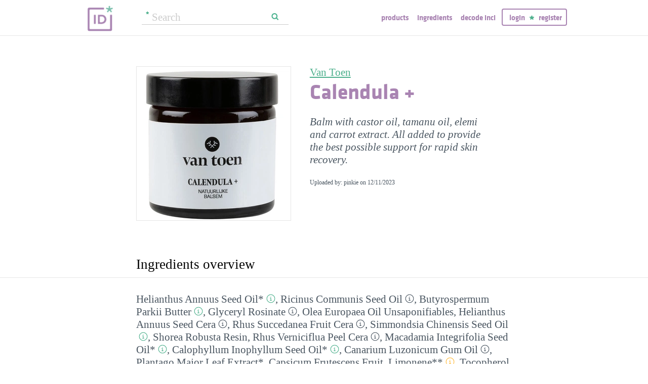

--- FILE ---
content_type: text/html; charset=utf-8
request_url: https://incidecoder.com/products/van-toen-calendula
body_size: 20513
content:

<!DOCTYPE html>
<html lang="en">
<head>
    <meta content="text/html; charset=utf-8" http-equiv="content-type">
    <meta name="viewport" content="initial-scale=1.0, user-scalable=no, minimum-scale=1.0, maximum-scale=1.0">
    <title>Van Toen Calendula + ingredients (Explained)</title>
    <meta name="description" content="Van Toen Calendula + ingredients explained: Helianthus Annuus Seed Oil*, Ricinus Communis Seed Oil, Butyrospermum Parkii Butter, Glyceryl Rosinate, Olea Europaea Oil Unsaponifiables, Helianthus Annuus Seed Cera, Rhus Succedanea Fruit Cera, Simmondsia Chinensis Seed Oil, Shorea Robusta Resin, Rhus Verniciflua Peel Cera, Macadamia Integrifolia Seed Oil*, Calophyllum Inophyllum Seed Oil*, Canarium Luzonicum Gum Oil, Plantago Major Leaf Extract*, Capsicum Frutescens Fruit, Limonene**, Tocopherol, Calendula Officinalis Flower Extract*, Ascorbyl Palmitate, Daucus Carota Sativa Root Extract*, Rosmarinus Officinalis Leaf Extract*">
    <link rel="preload" as="font" href="https://incidecoder-assets.storage.googleapis.com/assets/css/fonts/klavika-regular-webfont.woff" type="font/woff" crossorigin="anonymous">
<link rel="preload" as="font" href="https://incidecoder-assets.storage.googleapis.com/assets/css/fonts/klavika-bold-webfont.woff" type="font/woff" crossorigin="anonymous"><link rel="stylesheet" href="https://incidecoder-assets.storage.googleapis.com/assets/bundles/css/all-styles.2d9aab924b7f1fd18861.css"><style nonce="tOnqfFl3MjyPB2ONb-ZrgewNbbULQl3fknK2oQAYcts">
    @font-face {
        font-family: 'klavika_regular';
        src: url('https://incidecoder-assets.storage.googleapis.com/assets/css/fonts/klavika-regular-webfont.eot');
        src: url('https://incidecoder-assets.storage.googleapis.com/assets/css/fonts/klavika-regular-webfont.eot?#iefix') format('embedded-opentype'),
             url('https://incidecoder-assets.storage.googleapis.com/assets/css/fonts/klavika-regular-webfont.woff') format('woff'),
             url('https://incidecoder-assets.storage.googleapis.com/assets/css/fonts/klavika-regular-webfont.ttf') format('truetype'),
             url('https://incidecoder-assets.storage.googleapis.com/assets/css/fonts/klavika-regular-webfont.svg#klavika-regular') format('svg');
        font-weight: normal;
        font-style: normal;
        font-display: fallback;
    }
    @font-face {
        font-family: 'klavika_bold';
        src: url('https://incidecoder-assets.storage.googleapis.com/assets/css/fonts/klavika-bold-webfont.eot');
        src: url('https://incidecoder-assets.storage.googleapis.com/assets/css/fonts/klavika-bold-webfont.eot?#iefix') format('embedded-opentype'),
             url('https://incidecoder-assets.storage.googleapis.com/assets/css/fonts/klavika-bold-webfont.woff') format('woff'),
             url('https://incidecoder-assets.storage.googleapis.com/assets/css/fonts/klavika-bold-webfont.ttf') format('truetype'),
             url('https://incidecoder-assets.storage.googleapis.com/assets/css/fonts/klavika-bold-webfont.svg#klavika-bold') format('svg');
        font-weight: normal;
        font-style: normal;
        font-display: fallback;
    }
</style><link rel="preconnect" href="https://www.facebook.com">
<link rel="preconnect" href="https://www.gstatic.com">
<link rel="preconnect" href="https://www.google.com">
<link rel="preconnect" href="https://connect.facebook.net">
<link rel="preconnect" href="https://www.google-analytics.com">
    <meta name="apple-mobile-web-app-title" content="INCIDecoder">
<meta name="application-name" content="INCIDecoder">
<meta name="apple-mobile-web-app-title" content="INCIDecoder">
<meta name="application-name" content="INCIDecoder">
<meta name="apple-mobile-web-app-title" content="INCIDecoder">
<meta name="application-name" content="INCIDecoder">
<link rel="apple-touch-icon" sizes="180x180" href="https://incidecoder-assets.storage.googleapis.com/assets/icons/apple-touch-icon.png?v=OmJRBjJrvk">
<link rel="apple-touch-icon" sizes="152x152" href="https://incidecoder-assets.storage.googleapis.com/assets/icons/apple-touch-icon-152x152.png?v=OmJRBjJrvk">
<link rel="apple-touch-icon" sizes="120x120" href="https://incidecoder-assets.storage.googleapis.com/assets/icons/apple-touch-icon-120x120.png?v=OmJRBjJrvk">
<link rel="icon" type="image/png" sizes="32x32" href="https://incidecoder-assets.storage.googleapis.com/assets/icons/favicon-32x32.png?v=OmJRBjJrvk">
<link rel="icon" type="image/png" sizes="16x16" href="https://incidecoder-assets.storage.googleapis.com/assets/icons/favicon-16x16.png?v=OmJRBjJrvk">
<link rel="manifest" href="https://incidecoder-assets.storage.googleapis.com/assets/icons/site.webmanifest?v=OmJRBjJrvk_v2">
<link rel="mask-icon" href="https://incidecoder-assets.storage.googleapis.com/assets/icons/safari-pinned-tab.svg?v=OmJRBjJrvk" color="#a984b2">
<link rel="shortcut icon" href="https://incidecoder-assets.storage.googleapis.com/assets/icons/favicon.ico?v=OmJRBjJrvk">
<meta name="apple-mobile-web-app-title" content="INCIDecoder">
<meta name="application-name" content="INCIDecoder">
<meta name="msapplication-TileColor" content="#603cba">
<meta name="msapplication-TileImage" content="https://incidecoder-assets.storage.googleapis.com/assets/icons/mstile-144x144.png?v=OmJRBjJrvk">
<meta name="theme-color" content="#ffffff">
    <meta name="google-site-verification" content="8VqQG8p3G9e1SAcXKwQGoi3H2Dd8WGESZBL9yTJCa3U">
    

    <!-- Google tag (gtag.js) -->
    <script nonce="tOnqfFl3MjyPB2ONb-ZrgewNbbULQl3fknK2oQAYcts" async src="https://www.googletagmanager.com/gtag/js?id=G-WSCGSQYT7T"></script>
    <script nonce="tOnqfFl3MjyPB2ONb-ZrgewNbbULQl3fknK2oQAYcts">
      window.dataLayer = window.dataLayer || [];
      function gtag(){dataLayer.push(arguments);}
      gtag('js', new Date());
      
      gtag('config', 'G-WSCGSQYT7T');
    </script>

    <script nonce="tOnqfFl3MjyPB2ONb-ZrgewNbbULQl3fknK2oQAYcts">
      (function(i,s,o,g,r,a,m){i['GoogleAnalyticsObject']=r;i[r]=i[r]||function(){
      (i[r].q=i[r].q||[]).push(arguments)},i[r].l=1*new Date();a=s.createElement(o),
      m=s.getElementsByTagName(o)[0];a.async=1;a.src=g;m.parentNode.insertBefore(a,m)
      })(window,document,'script','//www.google-analytics.com/analytics.js','ga');

      ga('create', 'UA-5645560-6', 'auto');
      if (location.hostname == 'localhost') {
          // disable analytics on localhost
          ga('set', 'sendHitTask', null);
      }
      ga('set', 'contentGroup1', 'Product');
      ga('send', 'pageview');
    </script>
<!-- Facebook Pixel Code -->
<script nonce="tOnqfFl3MjyPB2ONb-ZrgewNbbULQl3fknK2oQAYcts">
  !function(f,b,e,v,n,t,s)
  {if(f.fbq)return;n=f.fbq=function(){n.callMethod?
  n.callMethod.apply(n,arguments):n.queue.push(arguments)};
  if(!f._fbq)f._fbq=n;n.push=n;n.loaded=!0;n.version='2.0';
  n.queue=[];t=b.createElement(e);t.async=!0;
  t.src=v;s=b.getElementsByTagName(e)[0];
  s.parentNode.insertBefore(t,s)}(window, document,'script',
  'https://connect.facebook.net/en_US/fbevents.js');
  fbq('init', '322816185011739');
  fbq('track', 'PageView');
</script>
<noscript><img height="1" width="1" class="hidden"
  src="https://www.facebook.com/tr?id=322816185011739&ev=PageView&noscript=1"
/></noscript>
<!-- End Facebook Pixel Code -->
</head>

<body class="fs21">
    <div class="margin-0px-auto">
        <div id="header" class="header greybottomborder">
            <div class="maxwidth">
                <div class="simple-side-padding">
                    <div class="header-right">
                        <a href="/" class="main-title">
                            <img id="logo" src="https://incidecoder-assets.storage.googleapis.com/assets/img/idlogo.png" alt="Ingredients explained" width="153" height="103">
                        </a><div class="hideonmobil header-search-no-mobile">
                                
<div class="smallsearchform">
     <form method="get" action="/search" class="form">
        <input name="query" type="text" placeholder="Search"
            >
        <input type="submit" value="Search" class="">
    </form>
</div>

                            </div><div id="menu" class="hideonmobil hideotablet">
                            <a class="lowercase klavikab lilac topmenu paddingrs" href="/products">Products</a>
                            <a class="lowercase klavikab lilac topmenu paddingrs" href="/ingredients">Ingredients</a>
                            <a class="lowercase klavikab lilac topmenu paddingrs" href="/decode-inci">Decode INCI</a><span class="menuitemborder borderlilac display-inline">
                                    <a class="lowercase klavikab lilac topmenu" href="/account/login">Login</a>
                                    <img class="header-login-goodie1 header-login-goodie2" src="https://incidecoder-assets.storage.googleapis.com/assets/img/star_goodie.png" alt="">
                                    <a class="lowercase klavikab lilac topmenu" href="/account/register">Register</a>
                                </span></div>
                        <div class="mobilonly tabletonly">
                            <img  src="https://incidecoder-assets.storage.googleapis.com/assets/img/mobilmenu.png" class="mobilmenu-open" alt="mobile menu" width="110" height="100">
                        </div>
                    </div>
                    <div id="mobilmenu" class="mobilonly tabletonly mobilemenuopened hidden">
                        <div class="greybottomborder paddinglm"><span  class="menuitemborder borderwhite" >
                                    <a class="lowercase klavikab white topmenu" href="/account/login">Login</a>
                                    <img class="header-login-goodie1" src="https://incidecoder-assets.storage.googleapis.com/assets/img/star_white.png" alt="">
                                    <a class="lowercase klavikab white topmenu" href="/account/register">Register</a>
                                    <!-- needed because of a Chrome bug: right border is not visible otherwise -->
                                    <div class="fright"></div>
                                </span><img class="mobilmenu-close" src="https://incidecoder-assets.storage.googleapis.com/assets/img/cross-mark.png" alt="close message"/>
                        </div>
                        <div  class="paddinglm paddingtm">
                            <a class="lowercase klavikab white mobilmenuitem paddingrs" href="/products">Products</a>
                            <a class="lowercase klavikab white mobilmenuitem paddingrs" href="/ingredients">Ingredients</a>
                            <a class="lowercase klavikab white mobilmenuitem paddingrs" href="/decode-inci">Decode INCI</a></div>
                    </div>
                </div>
            </div>
        </div>  <!-- end of header--><a href="https://www.instagram.com/incidecodercom/" class="black">

            <div class="mobilonly pinkblock paddingts paddingbs center width100">
                <img src="https://incidecoder-assets.storage.googleapis.com/assets/img/instagram.png" class="link-icon opaque" alt="">
                <span class="underline">Follow us on our new Insta page &#187;</span>
            </div>
        </a><div id="content" class="content"><div class="dynamic-messages"></div>

            <!-- search on mobile --><div class="mobilonly simple-side-padding header-search-mobile">
                    
<div class="smallsearchform">
     <form method="get" action="/search" class="form">
        <input name="query" type="text" placeholder="Search"
            >
        <input type="submit" value="Search" class="">
    </form>
</div>

                </div>

<div class="detailpage">
    
    
    
    

    

    <div class="std-side-padding paddingtl">
        <div class="prodinfocontainer">
            
              <div class="imgcontainer fleft">
                <div class="image imgborder" id="product-main-image"><picture>
            <source srcset="https://incidecoder-content.storage.googleapis.com/f958cfff-c06d-4c68-901a-142f2782f775/products/van-toen-calendula/van-toen-calendula_front_photo_300x300@1x.webp 1.0000x, https://incidecoder-content.storage.googleapis.com/f958cfff-c06d-4c68-901a-142f2782f775/products/van-toen-calendula/van-toen-calendula_front_photo_300x300@2x.webp 1.9800x" type="image/webp">
            <source srcset="https://incidecoder-content.storage.googleapis.com/f958cfff-c06d-4c68-901a-142f2782f775/products/van-toen-calendula/van-toen-calendula_front_photo_300x300@1x.jpeg 1.0000x, https://incidecoder-content.storage.googleapis.com/f958cfff-c06d-4c68-901a-142f2782f775/products/van-toen-calendula/van-toen-calendula_front_photo_300x300@2x.jpeg 1.9800x" type="image/jpeg">

            
                <img src="https://incidecoder-content.storage.googleapis.com/f958cfff-c06d-4c68-901a-142f2782f775/products/van-toen-calendula/van-toen-calendula_front_photo_original.jpeg" alt="Van Toen Calendula +" >
            
        </picture></div>
                
              </div>
            

        </div>

        
        <div class="prodinfobox prodnexttoimage fleft">
        
            <div class="marginb23">
              <h1>
                <div class="fs21 normal">
                  <span id="product-brand-title">
                    
<a href="/brands/van-toen" class="underline">Van Toen</a>
                  </span>
                </div>
                <div class="klavikab lilac"><span id="product-title">Calendula +</span></div>
              </h1>

              <div class="marginb23 margint23 italic">
                <span id="product-details">
    
    Balm with castor oil, tamanu oil, elemi and carrot extract. All added to provide the best possible support for rapid skin recovery.
    </span></div>
                
                <div class="fs12">Uploaded by: pinkie on <time datetime="2023-12-11">12/11/2023</time></div></div>
        </div>
        <div class="clear"></div>
    </div>



    <div class="ingredlist-short-like-section">
        <h2 class="section-v3-title std-side-padding paddingt60">Ingredients overview</h2>

        <div class="std-side-padding paddingtb30">
            <div id="ingredlist-short">
              <div class="showmore-section ingredlist-short-like-section" id="showmore-section-ingredlist-short" role="list">

    

    
        <div class="" role="group"><span class="" role="listitem"><a href="/ingredients/helianthus-annuus-seed-oil"
       class="ingred-link black    " >Helianthus Annuus Seed Oil*</a><span class="info-circle info-circle-ingred-short our-take-goodie tooltip" data-tooltip-content="#tt-helianthus-annuus-seed-oil"></span>,
                            </span><span class="" role="listitem"><a href="/ingredients/ricinus-communis-seed-oil"
       class="ingred-link black    " >Ricinus Communis Seed Oil</a><span class="info-circle info-circle-ingred-short our-take-no-take tooltip" data-tooltip-content="#tt-ricinus-communis-seed-oil"></span>,
                            </span><span class="" role="listitem"><a href="/ingredients/butyrospermum-parkii-butter"
       class="ingred-link black    " >Butyrospermum Parkii Butter</a><span class="info-circle info-circle-ingred-short our-take-goodie tooltip" data-tooltip-content="#tt-butyrospermum-parkii-butter"></span>,
                            </span><span class="" role="listitem"><a href="/ingredients/glyceryl-rosinate"
       class="ingred-link black    " >Glyceryl Rosinate</a><span class="info-circle info-circle-ingred-short our-take-no-take tooltip" data-tooltip-content="#tt-glyceryl-rosinate"></span>,
                            </span><span class="" role="listitem"><a href="/ingredients/olea-europaea-oil-unsaponifiables"
       class="ingred-link black    " >Olea Europaea Oil Unsaponifiables</a>,
                            </span><span class="" role="listitem"><a href="/ingredients/helianthus-annuus-seed-wax"
       class="ingred-link black    " >Helianthus Annuus Seed Cera</a><span class="info-circle info-circle-ingred-short our-take-no-take tooltip" data-tooltip-content="#tt-helianthus-annuus-seed-wax"></span>,
                            </span><span class="" role="listitem"><a href="/ingredients/rhus-succedanea-fruit-cera"
       class="ingred-link black    " >Rhus Succedanea Fruit Cera</a><span class="info-circle info-circle-ingred-short our-take-no-take tooltip" data-tooltip-content="#tt-rhus-succedanea-fruit-cera"></span>,
                            </span><span class="" role="listitem"><a href="/ingredients/simmondsia-chinensis-seed-oil"
       class="ingred-link black    " >Simmondsia Chinensis Seed Oil</a><span class="info-circle info-circle-ingred-short our-take-goodie tooltip" data-tooltip-content="#tt-simmondsia-chinensis-seed-oil"></span>,
                            </span><span class="" role="listitem"><a href="/ingredients/shorea-robusta-resin"
       class="ingred-link black    " >Shorea Robusta Resin</a>,
                            
        <button class="link-like showmore-link-mobile showmore-link">[more]</button></span><span class="showmore-mobile" role="listitem"><a href="/ingredients/rhus-verniciflua-peel-wax"
       class="ingred-link black    " >Rhus Verniciflua Peel Cera</a><span class="info-circle info-circle-ingred-short our-take-no-take tooltip" data-tooltip-content="#tt-rhus-verniciflua-peel-wax"></span>,
                            </span><span class="showmore-mobile" role="listitem"><a href="/ingredients/macadamia-integrifolia-seed-oil"
       class="ingred-link black    " >Macadamia Integrifolia Seed Oil*</a><span class="info-circle info-circle-ingred-short our-take-goodie tooltip" data-tooltip-content="#tt-macadamia-integrifolia-seed-oil"></span>,
                            </span><span class="showmore-mobile" role="listitem"><a href="/ingredients/calophyllum-inophyllum-seed-oil"
       class="ingred-link black    " >Calophyllum Inophyllum Seed Oil*</a><span class="info-circle info-circle-ingred-short our-take-goodie tooltip" data-tooltip-content="#tt-calophyllum-inophyllum-seed-oil"></span>,
                            </span><span class="showmore-mobile" role="listitem"><a href="/ingredients/canarium-luzonicum-gum-oil"
       class="ingred-link black    " >Canarium Luzonicum Gum Oil</a><span class="info-circle info-circle-ingred-short our-take-no-take tooltip" data-tooltip-content="#tt-canarium-luzonicum-gum-oil"></span>,
                            </span><span class="showmore-mobile" role="listitem"><a href="/ingredients/plantago-major-leaf-extract"
       class="ingred-link black    " >Plantago Major Leaf Extract*</a>,
                            </span><span class="showmore-mobile" role="listitem"><a href="/ingredients/capsicum-frutescens-fruit"
       class="ingred-link black    " >Capsicum Frutescens Fruit</a>,
                            </span><span class="showmore-mobile" role="listitem"><a href="/ingredients/limonene"
       class="ingred-link black    " >Limonene**</a><span class="info-circle info-circle-ingred-short our-take-icky tooltip" data-tooltip-content="#tt-limonene"></span>,
                            </span><span class="showmore-mobile" role="listitem"><a href="/ingredients/tocopherol"
       class="ingred-link black    " >Tocopherol</a><span class="info-circle info-circle-ingred-short our-take-goodie tooltip" data-tooltip-content="#tt-tocopherol"></span>,
                            </span><span class="showmore-mobile" role="listitem"><a href="/ingredients/calendula-officinalis-flower-extract"
       class="ingred-link black    " >Calendula Officinalis Flower Extract*</a><span class="info-circle info-circle-ingred-short our-take-goodie tooltip" data-tooltip-content="#tt-calendula-officinalis-flower-extract"></span>,
                            </span><span class="showmore-mobile" role="listitem"><a href="/ingredients/ascorbyl-palmitate"
       class="ingred-link black    " >Ascorbyl Palmitate</a><span class="info-circle info-circle-ingred-short our-take-icky tooltip" data-tooltip-content="#tt-ascorbyl-palmitate"></span>,
                            </span><span class="showmore-mobile" role="listitem"><a href="/ingredients/daucus-carota-sativa-root-extract"
       class="ingred-link black    " >Daucus Carota Sativa Root Extract*</a><span class="info-circle info-circle-ingred-short our-take-goodie tooltip" data-tooltip-content="#tt-daucus-carota-sativa-root-extract"></span>,
                            </span><span class="showmore-mobile" role="listitem"><a href="/ingredients/rosmarinus-officinalis-leaf-extract"
       class="ingred-link black    " >Rosmarinus Officinalis Leaf Extract*</a><span class="info-circle info-circle-ingred-short our-take-goodie tooltip" data-tooltip-content="#tt-rosmarinus-officinalis-leaf-extract"></span></span></div><button class="link-like showless-link">[less]</button>

</div>
            </div>
            
            <div id="inci-warning">
              <div class="fs16 italic">
  
    Read more on <a href="/ingredient-lists">how to read an ingredient list &gt;&gt;</a>
  
</div>
            </div></div>

        <div class="std-side-padding paddingb30">
            <div class="fs16 bold">
                
              <span id="compare-controls"><span class="link-with-icon"><button
      data-postlinkurl="/compare/add/van-toen-calendula"
      data-postlinkdata='{ "title": "Van Toen Calendula +" }'
      class="postlink link-like">
        <img src="https://incidecoder-assets.storage.googleapis.com/assets/img/000062-two-documents-text.svg" class="link-icon">Compare</button>
    
  </span>
  
  <span class="vertical-separator "></span>
</span>

              
              
              
                <span class="link-with-icon">
                  <button id="open-report-error-dialog" title="Click here to report a problem with this page" class="link-like bold">
                    <img src="https://incidecoder-assets.storage.googleapis.com/assets/img/triangle-exclamation-mark-2.svg" class="link-icon">Report Error</button>
                </span>
              <span class="vertical-separator"></span>
              
              <span class="link-with-icon">
                <button class="link-like bold" id="openblogdialog" title="Click here to embed ingredient list into your blog">
                  <img src="https://incidecoder-assets.storage.googleapis.com/assets/img/embed-to-blog.svg" class="link-icon" alt="">Embed
                </button>
              </span>
            </div>
        </div>


    </div>

    <div class="ingredlist-short-like-section" id="ingredlist-highlights-section">

    <h2 class="section-v3-title std-side-padding">Highlights</h2>

    <div class="std-side-padding paddingtb30"><div class="paddingb30 hashtags"><span class="hashtag tooltip" data-tooltip-content="#tt-hashtag-1">#alcohol-free</span>
            </div>
        <div class="tooltip_templates"><div id="tt-hashtag-1">
                    <div class="ingred-tooltip-text">
                        Alcohol Free
                    </div>
                </div></div>
    <div class="ingredlist-by-function-block"><h3 class="klavikab lilac">Key Ingredients</h3><div>
            <span class="bold"><a href="/ingredient-functions/antioxidant"  class="func-link" title="">Antioxidant</a></span>: 
                <span><a href="/ingredients/calophyllum-inophyllum-seed-oil"
       class="ingred-link black    " >Calophyllum Inophyllum Seed Oil*</a><span class="info-circle info-circle-ingred-short our-take-goodie tooltip" data-tooltip-content="#tt-calophyllum-inophyllum-seed-oil"></span>, </span><span><a href="/ingredients/tocopherol"
       class="ingred-link black    " >Tocopherol</a><span class="info-circle info-circle-ingred-short our-take-goodie tooltip" data-tooltip-content="#tt-tocopherol"></span>, </span><span><a href="/ingredients/calendula-officinalis-flower-extract"
       class="ingred-link black    " >Calendula Officinalis Flower Extract*</a><span class="info-circle info-circle-ingred-short our-take-goodie tooltip" data-tooltip-content="#tt-calendula-officinalis-flower-extract"></span>, </span><span><a href="/ingredients/daucus-carota-sativa-root-extract"
       class="ingred-link black    " >Daucus Carota Sativa Root Extract*</a><span class="info-circle info-circle-ingred-short our-take-goodie tooltip" data-tooltip-content="#tt-daucus-carota-sativa-root-extract"></span>, </span><span><a href="/ingredients/rosmarinus-officinalis-leaf-extract"
       class="ingred-link black    " >Rosmarinus Officinalis Leaf Extract*</a><span class="info-circle info-circle-ingred-short our-take-goodie tooltip" data-tooltip-content="#tt-rosmarinus-officinalis-leaf-extract"></span></span></div><div>
            <span class="bold"><a href="/ingredient-functions/soothing"  class="func-link" title="">Soothing</a></span>: 
                <span><a href="/ingredients/calendula-officinalis-flower-extract"
       class="ingred-link black    " >Calendula Officinalis Flower Extract*</a><span class="info-circle info-circle-ingred-short our-take-goodie tooltip" data-tooltip-content="#tt-calendula-officinalis-flower-extract"></span>, </span><span><a href="/ingredients/rosmarinus-officinalis-leaf-extract"
       class="ingred-link black    " >Rosmarinus Officinalis Leaf Extract*</a><span class="info-circle info-circle-ingred-short our-take-goodie tooltip" data-tooltip-content="#tt-rosmarinus-officinalis-leaf-extract"></span></span></div></div><p class="paddingtb20"><button class="link-like readmore arrowleft16 fs16">Show all ingredients by function</button></p>
        <div class="display-none">
    <div class="ingredlist-by-function-block"><h3 class="klavikab lilac">Other Ingredients</h3><div>
            <span class="bold"><a href="/ingredient-functions/antimicrobial-antibacterial"  class="func-link" title="">Antimicrobial/antibacterial</a></span>: 
                <span><a href="/ingredients/calophyllum-inophyllum-seed-oil"
       class="ingred-link black    " >Calophyllum Inophyllum Seed Oil*</a><span class="info-circle info-circle-ingred-short our-take-goodie tooltip" data-tooltip-content="#tt-calophyllum-inophyllum-seed-oil"></span>, </span><span><a href="/ingredients/rosmarinus-officinalis-leaf-extract"
       class="ingred-link black    " >Rosmarinus Officinalis Leaf Extract*</a><span class="info-circle info-circle-ingred-short our-take-goodie tooltip" data-tooltip-content="#tt-rosmarinus-officinalis-leaf-extract"></span></span></div><div>
            <span class="bold"><a href="/ingredient-functions/antioxidant"  class="func-link" title="">Antioxidant</a></span>: 
                <span><a href="/ingredients/ascorbyl-palmitate"
       class="ingred-link black    " >Ascorbyl Palmitate</a><span class="info-circle info-circle-ingred-short our-take-icky tooltip" data-tooltip-content="#tt-ascorbyl-palmitate"></span></span></div><div>
            <span class="bold"><a href="/ingredient-functions/emollient"  class="func-link" title="">Emollient</a></span>: 
                <span><a href="/ingredients/helianthus-annuus-seed-oil"
       class="ingred-link black    " >Helianthus Annuus Seed Oil*</a><span class="info-circle info-circle-ingred-short our-take-goodie tooltip" data-tooltip-content="#tt-helianthus-annuus-seed-oil"></span>, </span><span><a href="/ingredients/ricinus-communis-seed-oil"
       class="ingred-link black    " >Ricinus Communis Seed Oil</a><span class="info-circle info-circle-ingred-short our-take-no-take tooltip" data-tooltip-content="#tt-ricinus-communis-seed-oil"></span>, </span><span><a href="/ingredients/butyrospermum-parkii-butter"
       class="ingred-link black    " >Butyrospermum Parkii Butter</a><span class="info-circle info-circle-ingred-short our-take-goodie tooltip" data-tooltip-content="#tt-butyrospermum-parkii-butter"></span>, </span><span><a href="/ingredients/helianthus-annuus-seed-wax"
       class="ingred-link black    " >Helianthus Annuus Seed Cera</a><span class="info-circle info-circle-ingred-short our-take-no-take tooltip" data-tooltip-content="#tt-helianthus-annuus-seed-wax"></span>, </span><span><a href="/ingredients/rhus-succedanea-fruit-cera"
       class="ingred-link black    " >Rhus Succedanea Fruit Cera</a><span class="info-circle info-circle-ingred-short our-take-no-take tooltip" data-tooltip-content="#tt-rhus-succedanea-fruit-cera"></span>, </span><span><a href="/ingredients/simmondsia-chinensis-seed-oil"
       class="ingred-link black    " >Simmondsia Chinensis Seed Oil</a><span class="info-circle info-circle-ingred-short our-take-goodie tooltip" data-tooltip-content="#tt-simmondsia-chinensis-seed-oil"></span>, </span><span><a href="/ingredients/rhus-verniciflua-peel-wax"
       class="ingred-link black    " >Rhus Verniciflua Peel Cera</a><span class="info-circle info-circle-ingred-short our-take-no-take tooltip" data-tooltip-content="#tt-rhus-verniciflua-peel-wax"></span>, </span><span><a href="/ingredients/macadamia-integrifolia-seed-oil"
       class="ingred-link black    " >Macadamia Integrifolia Seed Oil*</a><span class="info-circle info-circle-ingred-short our-take-goodie tooltip" data-tooltip-content="#tt-macadamia-integrifolia-seed-oil"></span>, </span><span><a href="/ingredients/calophyllum-inophyllum-seed-oil"
       class="ingred-link black    " >Calophyllum Inophyllum Seed Oil*</a><span class="info-circle info-circle-ingred-short our-take-goodie tooltip" data-tooltip-content="#tt-calophyllum-inophyllum-seed-oil"></span>, </span><span><a href="/ingredients/daucus-carota-sativa-root-extract"
       class="ingred-link black    " >Daucus Carota Sativa Root Extract*</a><span class="info-circle info-circle-ingred-short our-take-goodie tooltip" data-tooltip-content="#tt-daucus-carota-sativa-root-extract"></span></span></div><div>
            <span class="bold"><a href="/ingredient-functions/perfuming"  class="func-link" title="">Perfuming</a></span>: 
                <span><a href="/ingredients/ricinus-communis-seed-oil"
       class="ingred-link black    " >Ricinus Communis Seed Oil</a><span class="info-circle info-circle-ingred-short our-take-no-take tooltip" data-tooltip-content="#tt-ricinus-communis-seed-oil"></span>, </span><span><a href="/ingredients/glyceryl-rosinate"
       class="ingred-link black    " >Glyceryl Rosinate</a><span class="info-circle info-circle-ingred-short our-take-no-take tooltip" data-tooltip-content="#tt-glyceryl-rosinate"></span>, </span><span><a href="/ingredients/canarium-luzonicum-gum-oil"
       class="ingred-link black    " >Canarium Luzonicum Gum Oil</a><span class="info-circle info-circle-ingred-short our-take-no-take tooltip" data-tooltip-content="#tt-canarium-luzonicum-gum-oil"></span>, </span><span><a href="/ingredients/limonene"
       class="ingred-link black    " >Limonene**</a><span class="info-circle info-circle-ingred-short our-take-icky tooltip" data-tooltip-content="#tt-limonene"></span>, </span><span><a href="/ingredients/calendula-officinalis-flower-extract"
       class="ingred-link black    " >Calendula Officinalis Flower Extract*</a><span class="info-circle info-circle-ingred-short our-take-goodie tooltip" data-tooltip-content="#tt-calendula-officinalis-flower-extract"></span></span></div><div>
            <span class="bold"><a href="/ingredient-functions/solvent"  class="func-link" title="">Solvent</a></span>: 
                <span><a href="/ingredients/limonene"
       class="ingred-link black    " >Limonene**</a><span class="info-circle info-circle-ingred-short our-take-icky tooltip" data-tooltip-content="#tt-limonene"></span></span></div><div>
            <span class="bold"><a href="/ingredient-functions/viscosity-controlling"  class="func-link" title="">Viscosity controlling</a></span>: 
                <span><a href="/ingredients/rhus-succedanea-fruit-cera"
       class="ingred-link black    " >Rhus Succedanea Fruit Cera</a><span class="info-circle info-circle-ingred-short our-take-no-take tooltip" data-tooltip-content="#tt-rhus-succedanea-fruit-cera"></span></span></div></div></div></div>

</div>

    <div id="ingredlist-table-section">
    <h2 class="section-v3-title std-side-padding">Skim through</h2>

<div class="std-side-padding paddingtb30 showmore-section" id="showmore-section-ingredlist-table">
    <table class="product-skim fs16">
        <thead>
            <tr>
                <th>Ingredient name</th>
                <th>what-it-does</th>
                <th>
                    <span class="tooltip" title="irritancy">irr.</span>,
                    <span class="tooltip" title="comedogenicity">com.</span>
                </th>
                <th>ID-Rating</th>
            </tr>
        </thead>
        <tbody><tr class=""><td>
                    <a href="/ingredients/helianthus-annuus-seed-oil"  class="black ingred-detail-link">Helianthus Annuus Seed Oil*</a>
                </td>
                <td><a href="/ingredient-functions/emollient"  class="lilac ingred-function-link">emollient</a></td>
                <td><span class="irrncom"><span class="colorcode0" title="irritancy: 0">0</span>,
                        <span class="colorcode0" title="comedogenicity: 0">0</span></span></td>
                <td><span class="our-take our-take-goodie">goodie</span></td></tr><tr class=""><td>
                    <a href="/ingredients/ricinus-communis-seed-oil"  class="black ingred-detail-link">Ricinus Communis Seed Oil</a>
                </td>
                <td><a href="/ingredient-functions/emollient"  class="lilac ingred-function-link">emollient</a>,
                        <a href="/ingredient-functions/perfuming"  class="lilac ingred-function-link">perfuming</a></td>
                <td><span class="irrncom"><span class="colorcode0" title="irritancy: 0">0</span>,
                        <span class="colorcode0" title="comedogenicity: 0">0</span>-<span class="colorcode1" title="comedogenicity: 1">1</span></span></td>
                <td></td></tr><tr class=""><td>
                    <a href="/ingredients/butyrospermum-parkii-butter"  class="black ingred-detail-link">Butyrospermum Parkii Butter</a>
                </td>
                <td><a href="/ingredient-functions/emollient"  class="lilac ingred-function-link">emollient</a></td>
                <td></td>
                <td><span class="our-take our-take-goodie">goodie</span></td></tr><tr class=""><td>
                    <a href="/ingredients/glyceryl-rosinate"  class="black ingred-detail-link">Glyceryl Rosinate</a>
                </td>
                <td><a href="/ingredient-functions/perfuming"  class="lilac ingred-function-link">perfuming</a></td>
                <td></td>
                <td></td></tr><tr class="showmore-mobile"><td>
                    <a href="/ingredients/olea-europaea-oil-unsaponifiables"  class="black ingred-detail-link">Olea Europaea Oil Unsaponifiables</a>
                </td>
                <td></td>
                <td></td>
                <td></td></tr><tr class="showmore-mobile"><td>
                    <a href="/ingredients/helianthus-annuus-seed-wax"  class="black ingred-detail-link">Helianthus Annuus Seed Cera</a>
                </td>
                <td><a href="/ingredient-functions/emollient"  class="lilac ingred-function-link">emollient</a></td>
                <td></td>
                <td></td></tr><tr class="showmore-mobile"><td>
                    <a href="/ingredients/rhus-succedanea-fruit-cera"  class="black ingred-detail-link">Rhus Succedanea Fruit Cera</a>
                </td>
                <td><a href="/ingredient-functions/emollient"  class="lilac ingred-function-link">emollient</a>,
                        <a href="/ingredient-functions/viscosity-controlling"  class="lilac ingred-function-link">viscosity controlling</a></td>
                <td></td>
                <td></td></tr><tr class="showmore-mobile"><td>
                    <a href="/ingredients/simmondsia-chinensis-seed-oil"  class="black ingred-detail-link">Simmondsia Chinensis Seed Oil</a>
                </td>
                <td><a href="/ingredient-functions/emollient"  class="lilac ingred-function-link">emollient</a></td>
                <td><span class="irrncom"><span class="colorcode0" title="irritancy: 0">0</span>,
                        <span class="colorcode0" title="comedogenicity: 0">0</span>-<span class="colorcode2" title="comedogenicity: 2">2</span></span></td>
                <td><span class="our-take our-take-goodie">goodie</span></td></tr><tr class="showmore-mobile"><td>
                    <a href="/ingredients/shorea-robusta-resin"  class="black ingred-detail-link">Shorea Robusta Resin</a>
                </td>
                <td></td>
                <td></td>
                <td></td></tr><tr class="showmore-mobile"><td>
                    <a href="/ingredients/rhus-verniciflua-peel-wax"  class="black ingred-detail-link">Rhus Verniciflua Peel Cera</a>
                </td>
                <td><a href="/ingredient-functions/emollient"  class="lilac ingred-function-link">emollient</a></td>
                <td></td>
                <td></td></tr><tr class="showmore-mobile showmore-desktop"><td>
                    <a href="/ingredients/macadamia-integrifolia-seed-oil"  class="black ingred-detail-link">Macadamia Integrifolia Seed Oil*</a>
                </td>
                <td><a href="/ingredient-functions/emollient"  class="lilac ingred-function-link">emollient</a></td>
                <td></td>
                <td><span class="our-take our-take-goodie">goodie</span></td></tr><tr class="showmore-mobile showmore-desktop"><td>
                    <a href="/ingredients/calophyllum-inophyllum-seed-oil"  class="black ingred-detail-link">Calophyllum Inophyllum Seed Oil*</a>
                </td>
                <td><a href="/ingredient-functions/antioxidant"  class="lilac ingred-function-link">antioxidant</a>,
                        <a href="/ingredient-functions/emollient"  class="lilac ingred-function-link">emollient</a>,
                        <a href="/ingredient-functions/antimicrobial-antibacterial"  class="lilac ingred-function-link">antimicrobial/​antibacterial</a></td>
                <td></td>
                <td><span class="our-take our-take-goodie">goodie</span></td></tr><tr class="showmore-mobile showmore-desktop"><td>
                    <a href="/ingredients/canarium-luzonicum-gum-oil"  class="black ingred-detail-link">Canarium Luzonicum Gum Oil</a>
                </td>
                <td><a href="/ingredient-functions/perfuming"  class="lilac ingred-function-link">perfuming</a></td>
                <td></td>
                <td></td></tr><tr class="showmore-mobile showmore-desktop"><td>
                    <a href="/ingredients/plantago-major-leaf-extract"  class="black ingred-detail-link">Plantago Major Leaf Extract*</a>
                </td>
                <td></td>
                <td></td>
                <td></td></tr><tr class="showmore-mobile showmore-desktop"><td>
                    <a href="/ingredients/capsicum-frutescens-fruit"  class="black ingred-detail-link">Capsicum Frutescens Fruit</a>
                </td>
                <td></td>
                <td></td>
                <td></td></tr><tr class="showmore-mobile showmore-desktop"><td>
                    <a href="/ingredients/limonene"  class="black ingred-detail-link">Limonene**</a>
                </td>
                <td><a href="/ingredient-functions/perfuming"  class="lilac ingred-function-link">perfuming</a>,
                        <a href="/ingredient-functions/solvent"  class="lilac ingred-function-link">solvent</a></td>
                <td></td>
                <td><span class="our-take our-take-icky">icky</span></td></tr><tr class="showmore-mobile showmore-desktop"><td>
                    <a href="/ingredients/tocopherol"  class="black ingred-detail-link">Tocopherol</a>
                </td>
                <td><a href="/ingredient-functions/antioxidant"  class="lilac ingred-function-link">antioxidant</a></td>
                <td><span class="irrncom"><span class="colorcode0" title="irritancy: 0">0</span>-<span class="colorcode3" title="irritancy: 3">3</span>,
                        <span class="colorcode0" title="comedogenicity: 0">0</span>-<span class="colorcode3" title="comedogenicity: 3">3</span></span></td>
                <td><span class="our-take our-take-goodie">goodie</span></td></tr><tr class="showmore-mobile showmore-desktop"><td>
                    <a href="/ingredients/calendula-officinalis-flower-extract"  class="black ingred-detail-link">Calendula Officinalis Flower Extract*</a>
                </td>
                <td><a href="/ingredient-functions/soothing"  class="lilac ingred-function-link">soothing</a>,
                        <a href="/ingredient-functions/antioxidant"  class="lilac ingred-function-link">antioxidant</a>,
                        <a href="/ingredient-functions/perfuming"  class="lilac ingred-function-link">perfuming</a></td>
                <td></td>
                <td><span class="our-take our-take-goodie">goodie</span></td></tr><tr class="showmore-mobile showmore-desktop"><td>
                    <a href="/ingredients/ascorbyl-palmitate"  class="black ingred-detail-link">Ascorbyl Palmitate</a>
                </td>
                <td><a href="/ingredient-functions/antioxidant"  class="lilac ingred-function-link">antioxidant</a></td>
                <td><span class="irrncom"><span class="colorcode0" title="irritancy: 0">0</span>,
                        <span class="colorcode2" title="comedogenicity: 2">2</span></span></td>
                <td><span class="our-take our-take-icky">icky</span></td></tr><tr class="showmore-mobile showmore-desktop"><td>
                    <a href="/ingredients/daucus-carota-sativa-root-extract"  class="black ingred-detail-link">Daucus Carota Sativa Root Extract*</a>
                </td>
                <td><a href="/ingredient-functions/antioxidant"  class="lilac ingred-function-link">antioxidant</a>,
                        <a href="/ingredient-functions/emollient"  class="lilac ingred-function-link">emollient</a></td>
                <td></td>
                <td><span class="our-take our-take-goodie">goodie</span></td></tr><tr class="showmore-mobile showmore-desktop"><td>
                    <a href="/ingredients/rosmarinus-officinalis-leaf-extract"  class="black ingred-detail-link">Rosmarinus Officinalis Leaf Extract*</a>
                </td>
                <td><a href="/ingredient-functions/antioxidant"  class="lilac ingred-function-link">antioxidant</a>,
                        <a href="/ingredient-functions/soothing"  class="lilac ingred-function-link">soothing</a>,
                        <a href="/ingredient-functions/antimicrobial-antibacterial"  class="lilac ingred-function-link">antimicrobial/​antibacterial</a></td>
                <td></td>
                <td><span class="our-take our-take-goodie">goodie</span></td></tr></tbody>
    </table>
    <div class="showmore-link paddingt30">
        
        
        <button class="link-like showmore-link-mobile showmore-link">[more]</button>
        
        
        <button class="link-like showmore-link-desktop showmore-link">[more]</button>
        
    
    <button class="link-like showless-link">[less]</button>
    </div>
</div>
    </div>

    <div id="ingredlist-long-section">
    <h2 class="section-v3-title std-side-padding"><div class="fs12">Van Toen Calendula +</div>Ingredients explained</h2>

<div class="std-side-padding paddingtl showmore-section" id="showmore-section-ingredlist-long"><div class="ingred-long  ">
        <div class="ingred-header"><a href="/ingredients/helianthus-annuus-seed-oil"
                  class="product-long-ingred-link cardingtitle klavikab fs22 lilac"
                  >Helianthus Annuus Seed Oil*</a><span class="ourtake grey1"> - goodie</span></div><div class="fs16 ingredquickinfo"><span class="itemprop"><span class="label klavikab grey1">Also-called:</span> <span class="value">Sunflower Oil;Helianthus Annuus Seed Oil </span></span>|<span class="itemprop">
                <span class="label klavikab grey1">What-it-does: </span> 
                <span class="value"><a href="/ingredient-functions/emollient"
                        class="product-long-ingredfunc-link"
                        >emollient</a></span>
            </span>|<span class="itemprop">
                    <span class="label klavikab grey1">Irritancy: </span> 
                    <span class="value">  0</span>
                    
<span class="info-circle info-circle-comedog-long our-take-no-take tooltip grey1" title="<div class='ingred-tooltip-text'>Read where this data comes from and how to interpret it. <a href='/comedogenic-rating' target='_blank' class='italic'>[more]</a></div>"></span>

                </span>
                |<span class="itemprop">
                    <span class="label klavikab grey1">Comedogenicity: </span> 
                    <span class="value">0</span>
                    
<span class="info-circle info-circle-comedog-long our-take-no-take tooltip grey1" title="<div class='ingred-tooltip-text'>Read where this data comes from and how to interpret it. <a href='/comedogenic-rating' target='_blank' class='italic'>[more]</a></div>"></span>

                </span></div><div class="ingreddescbox"><p>Sunflower does not need a big intro as you probably use it in the kitchen as cooking oil, or you munch on the seeds as a healthy snack or you adore its big, beautiful&nbsp;yellow flower during the summer - or you do all of these and probably even more. And by even more &nbsp;we mean putting it all over&nbsp;your face as sunflower oil is <strong>one of the most commonly used plant oils in skincare</strong>.</p>

<p>It&rsquo;s a real oldie: expressed directly from the seeds, the oil is <strong>used</strong> not <strong>for</strong> hundreds but <strong>thousands of years</strong>. According to <a href="http://www.sunflowernsa.com/all-about/history/">The National Sunflower Association</a>, there is evidence&nbsp;that both the plant and its oil were used by American Indians in the area of Arizona and New Mexico about 3000 BC. Do the math: it&#39;s more than 5000 years &ndash; definitely an oldie.</p><p><button class="link-like readmore arrowleft16 fs16">Expand to read more</button></p> <div class="display-none">

<p>Our intro did get pretty big after all (sorry for that), so let&#39;s get to the point finally: sunflower oil - similar to other plant oils - is a <strong>great emollient</strong> that makes the skin smooth and nice and helps to keep it hydrated. It also protects the surface of the skin and<strong> enhances the damaged or irritated skin barrier</strong>. Leslie Bauman notes in <a href="https://www.amazon.com/Cosmetic-Dermatology-Principles-Practice-Second/dp/0071490620/175-9759353-7495068?ie=UTF8&amp;ref_=dp_ob_title_bk">Cosmetic Dermatology</a> that one application of sunflower oil significantly speeds up the recovery of the skin barrier within an hour and sustains the results 5 hours after using it.</p>

<p>It&#39;s also<strong> loaded with</strong>&nbsp;<strong>fatty acids</strong>&nbsp;(mostly linoleic (50-74%) &nbsp;and oleic (14-35%)). The unrefined version&nbsp;(be sure to use that on your skin!) is especially high in linoleic acid that is <a href="http://www.labmuffin.com/2015/03/why-linoleic-acid-and-rosehip-oil-might-fix-your-skin/">great even for </a><a href="http://www.labmuffin.com/2015/03/why-linoleic-acid-and-rosehip-oil-might-fix-your-skin/">acne-prone</a><a href="http://www.labmuffin.com/2015/03/why-linoleic-acid-and-rosehip-oil-might-fix-your-skin/"> skin</a>. Its comedogen index is 0, meaning that it&#39;s pretty much an <strong>all skin-type oil</strong>.&nbsp;</p>

<p>Truth be told, there are many great plant oils and sunflower oil is definitely one of them.</p>
</div></div></div><div class="ingred-long showmore-mobile ">
        <div class="ingred-header"><a href="/ingredients/ricinus-communis-seed-oil"
                  class="product-long-ingred-link cardingtitle klavikab fs22 lilac"
                  >Ricinus Communis Seed Oil</a></div><div class="fs16 ingredquickinfo"><span class="itemprop"><span class="label klavikab grey1">Also-called:</span> <span class="value">Castor Oil </span></span>|<span class="itemprop">
                <span class="label klavikab grey1">What-it-does: </span> 
                <span class="value"><a href="/ingredient-functions/emollient"
                        class="product-long-ingredfunc-link"
                        >emollient</a>, <a href="/ingredient-functions/perfuming"
                        class="product-long-ingredfunc-link"
                        >perfuming</a></span>
            </span>|<span class="itemprop">
                    <span class="label klavikab grey1">Irritancy: </span> 
                    <span class="value">  0</span>
                    
<span class="info-circle info-circle-comedog-long our-take-no-take tooltip grey1" title="<div class='ingred-tooltip-text'>Read where this data comes from and how to interpret it. <a href='/comedogenic-rating' target='_blank' class='italic'>[more]</a></div>"></span>

                </span>
                |<span class="itemprop">
                    <span class="label klavikab grey1">Comedogenicity: </span> 
                    <span class="value">0-1</span>
                    
<span class="info-circle info-circle-comedog-long our-take-no-take tooltip grey1" title="<div class='ingred-tooltip-text'>Read where this data comes from and how to interpret it. <a href='/comedogenic-rating' target='_blank' class='italic'>[more]</a></div>"></span>

                </span></div><div class="ingreddescbox"><p>Castor oil is sourced from the castor bean plant native to tropical areas in Eastern Africa and the Mediterranean Basin. It is an <strong>age-old ingredient</strong> (it&rsquo;s over 4,000 years old!) with many uses including as a shoe polish, food additive and motor lubricant. You would be reasonable to think that putting shoe polish on your face wouldn&rsquo;t be the best idea, but it turns out castor oil has some unique properties that make it a <strong>stalwart in thick and gloss-giving formulas</strong> (think lipsticks and highlighters).</p>

<p>So what is so special about it? The answer is its <strong>main fatty acid, called ricinoleic acid</strong> (85-95%). &nbsp;Unlike other fatty acids, ricinoleic acid has an extra water-loving part (aka -OH group) on its fatty chain that gives Castor Oil several unique properties. First, it is <strong>thicker than other oils</strong>, then its solubility is different (e.g. dissolves in alcohol but not in mineral oil), and it allows all kinds&nbsp;of chemical modifications&nbsp;other oils do not, hence the <a href="https://incidecoder.com/search?query=castor" target="_blank">lots of&nbsp;Castor oil-derived ingredients</a>. It is also<strong>&nbsp;more glossy than other oils, </strong>in fact,&nbsp;it&nbsp;creates the highest gloss of all natural oils when applied to the skin. Other than that, it is a very effective <strong>emollient and occlusive</strong> that reduces skin moisture loss so it is quite common in smaller amounts in moisturizers.&nbsp;</p><p><button class="link-like readmore arrowleft16 fs16">Expand to read more</button></p> <div class="display-none">

<p>While it is very unlikely (and this is true for pretty much every ingredient), cases of reactions to castor oil have been reported, so if your skin is sensitive, it never hurts to patch test.&nbsp;</p>
</div></div></div><div class="ingred-long showmore-mobile ">
        <div class="ingred-header"><a href="/ingredients/butyrospermum-parkii-butter"
                  class="product-long-ingred-link cardingtitle klavikab fs22 lilac"
                  >Butyrospermum Parkii Butter</a><span class="ourtake grey1"> - goodie</span></div><div class="fs16 ingredquickinfo"><span class="itemprop"><span class="label klavikab grey1">Also-called:</span> <span class="value">Shea Butter </span></span>|<span class="itemprop">
                <span class="label klavikab grey1">What-it-does: </span> 
                <span class="value"><a href="/ingredient-functions/emollient"
                        class="product-long-ingredfunc-link"
                        >emollient</a></span>
            </span></div><div class="ingreddescbox"><p>Unless you live under a rock you must have heard about <strong>shea butter</strong>. It&#39;s probably the most hyped up natural butter in skincare today.&nbsp;It comes from the seeds of <a href="https://en.wikipedia.org/wiki/Vitellaria">African Shea or Karite&nbsp;Trees</a>&nbsp;and used as a <strong>magic moisturizer and emollient</strong>.</p>

<p>But it&#39;s not only a simple emollient, it regenerates and <strong>soothes the skin,</strong>&nbsp;protects it from external factors (such as UV rays or wind) and is also <strong>rich in antioxidants</strong> (among others vitamin A, E, F, quercetin and epigallocatechin gallate). If you are looking for rich emollient benefits + more, shea is hard to beat.&nbsp;</p>
</div></div><div class="ingred-long showmore-mobile showmore-desktop ">
        <div class="ingred-header"><a href="/ingredients/glyceryl-rosinate"
                  class="product-long-ingred-link cardingtitle klavikab fs22 lilac"
                  >Glyceryl Rosinate</a></div><div class="fs16 ingredquickinfo"><span class="itemprop">
                <span class="label klavikab grey1">What-it-does: </span> 
                <span class="value"><a href="/ingredient-functions/perfuming"
                        class="product-long-ingredfunc-link"
                        >perfuming</a></span>
            </span></div><div class="ingreddescbox"><p>
                <img class="clock-icon" src="https://incidecoder-assets.storage.googleapis.com/assets/img/000174-clock-black.svg">
                <i>We don't have description for this ingredient yet.</i></p></div></div><div class="ingred-long showmore-mobile showmore-desktop ">
        <div class="ingred-header"><a href="/ingredients/olea-europaea-oil-unsaponifiables"
                  class="product-long-ingred-link cardingtitle klavikab fs22 lilac"
                  >Olea Europaea Oil Unsaponifiables</a></div><div class="ingreddescbox"><p>
                <img class="clock-icon" src="https://incidecoder-assets.storage.googleapis.com/assets/img/000174-clock-black.svg">
                <i>We don't have description for this ingredient yet.</i></p></div></div><div class="ingred-long showmore-mobile showmore-desktop ">
        <div class="ingred-header"><a href="/ingredients/helianthus-annuus-seed-wax"
                  class="product-long-ingred-link cardingtitle klavikab fs22 lilac"
                  >Helianthus Annuus Seed Cera</a></div><div class="fs16 ingredquickinfo"><span class="itemprop"><span class="label klavikab grey1">Also-called:</span> <span class="value">Sunflower Wax;Helianthus Annuus Seed Wax </span></span>|<span class="itemprop">
                <span class="label klavikab grey1">What-it-does: </span> 
                <span class="value"><a href="/ingredient-functions/emollient"
                        class="product-long-ingredfunc-link"
                        >emollient</a></span>
            </span></div><div class="ingreddescbox"><p>A <strong>hard wax</strong> coming from sunflower that has a high melting point and gives&nbsp;excellent <strong>thermal stability</strong> to the formulas.&nbsp;Similar to other waxes, it is used to <strong>stabilize products and give body to them</strong>, or to keep stick type formulas, such as lip balms, solid.&nbsp;</p>
</div></div><div class="ingred-long showmore-mobile showmore-desktop ">
        <div class="ingred-header"><a href="/ingredients/rhus-succedanea-fruit-cera"
                  class="product-long-ingred-link cardingtitle klavikab fs22 lilac"
                  >Rhus Succedanea Fruit Cera</a></div><div class="fs16 ingredquickinfo"><span class="itemprop">
                <span class="label klavikab grey1">What-it-does: </span> 
                <span class="value"><a href="/ingredient-functions/emollient"
                        class="product-long-ingredfunc-link"
                        >emollient</a>, <a href="/ingredient-functions/viscosity-controlling"
                        class="product-long-ingredfunc-link"
                        >viscosity controlling</a></span>
            </span></div><div class="ingreddescbox"><p>
                <img class="clock-icon" src="https://incidecoder-assets.storage.googleapis.com/assets/img/000174-clock-black.svg">
                <i>We don't have description for this ingredient yet.</i></p></div></div><div class="ingred-long showmore-mobile showmore-desktop ">
        <div class="ingred-header"><a href="/ingredients/simmondsia-chinensis-seed-oil"
                  class="product-long-ingred-link cardingtitle klavikab fs22 lilac"
                  >Simmondsia Chinensis Seed Oil</a><span class="ourtake grey1"> - goodie</span></div><div class="fs16 ingredquickinfo"><span class="itemprop"><span class="label klavikab grey1">Also-called:</span> <span class="value">Jojoba Oil </span></span>|<span class="itemprop">
                <span class="label klavikab grey1">What-it-does: </span> 
                <span class="value"><a href="/ingredient-functions/emollient"
                        class="product-long-ingredfunc-link"
                        >emollient</a></span>
            </span>|<span class="itemprop">
                    <span class="label klavikab grey1">Irritancy: </span> 
                    <span class="value">  0</span>
                    
<span class="info-circle info-circle-comedog-long our-take-no-take tooltip grey1" title="<div class='ingred-tooltip-text'>Read where this data comes from and how to interpret it. <a href='/comedogenic-rating' target='_blank' class='italic'>[more]</a></div>"></span>

                </span>
                |<span class="itemprop">
                    <span class="label klavikab grey1">Comedogenicity: </span> 
                    <span class="value">0-2</span>
                    
<span class="info-circle info-circle-comedog-long our-take-no-take tooltip grey1" title="<div class='ingred-tooltip-text'>Read where this data comes from and how to interpret it. <a href='/comedogenic-rating' target='_blank' class='italic'>[more]</a></div>"></span>

                </span></div><div class="ingreddescbox"><p>Jojoba is a drought resistant evergreen shrub native to South-western North America. It&#39;s known and grown for jojoba oil, the golden yellow liquid coming from the seeds (about 50% of the weight of the seeds will be oil). &nbsp;</p>

<p>At first glance, it seems like your average emollient plant oil: it looks like an oil and it&#39;s nourishing and moisturizing to the skin but if we dig a bit deeper, it turns out that jojoba oil is really special and <strong>unique</strong>: technically - or rather chemically - it&#39;s <strong>not an oil but a&nbsp;wax ester</strong> (and calling it an oil is kind of sloppy).&nbsp;</p><p><button class="link-like readmore arrowleft16 fs16">Expand to read more</button></p> <div class="display-none">

<p>So what the heck is a wax ester and why is that important anyway? Well, to understand what a wax ester is, you first have to know that <strong>oils are chemically <a href="https://en.wikipedia.org/wiki/Triglyceride">triglycerides</a>:</strong>&nbsp;one <a href="https://incidecoder.com/ingredients/glycerin">glycerin</a> + three fatty acids attached to it. The fatty acids attached to the glycerin vary and thus we have many kinds of oils, but they are all&nbsp;triglycerides. Mother Nature created triglycerides to be easily hydrolyzed (be&nbsp;broken down to a glycerin + 3 fatty acid molecules) and oxidized (the fatty acid is broken down into small parts) - this happens basically when we eat fats or oils and our <strong>body generates energy from it</strong>.</p>

<p>Mother Nature also created wax esters but for a totally different purpose. Chemically, a <strong>wax ester is a fatty acid + a fatty alcohol</strong>, one long molecule. Wax esters are <strong>on the outer surface of several plant leaves</strong> to give them <strong>environmental protection</strong>. 25-30% of human sebum is also wax esters to give us&nbsp;people environmental protection.&nbsp;</p>

<p>So being a wax ester results in a couple of unique properties: First, jojoba oil is <strong>extremely stable</strong>. Like crazy stable. Even if you heat it to 370 C (698 F) for 96 hours, it does not&nbsp;budge. (Many plant oils tend to go off pretty quickly). If you have some pure jojoba oil at home, you should be fine using it for years.&nbsp;</p>

<p>Second, jojoba oil is <strong>the most similar to human sebum</strong> (both being wax esters), and the two are completely miscible. <a href="http://www.acne.org/jojoba-oil.html" target="_blank">Acne.org has this not fully proven theory</a> that thanks to this, jojoba might be able to &quot;trick&quot; the skin into thinking it has already produced enough sebum, so it <strong>might have &quot;skin balancing&quot; properties</strong> for oily skin.</p>

<p>Third, jojoba oil <strong>moisturizes the skin through a unique dual action:</strong>&nbsp;on the one hand, it mixes with sebum and forms a thin, non-greasy, semi-occlusive layer; on the other hand, it absorbs into the skin through pores and hair follicles then&nbsp;diffuses into the intercellular spaces of the outer layer of the skin to <strong>make it soft and supple</strong>.</p>

<p><strong>On balance, the point is this</strong>: in contrast to real plant oils, wax esters were designed by Mother Nature to stay on the surface and form&nbsp;a protective, moisturizing barrier and jojoba oil being a wax ester is uniquely excellent at doing that.</p>
</div></div></div><div class="ingred-long showmore-mobile showmore-desktop ">
        <div class="ingred-header"><a href="/ingredients/shorea-robusta-resin"
                  class="product-long-ingred-link cardingtitle klavikab fs22 lilac"
                  >Shorea Robusta Resin</a></div><div class="ingreddescbox"><p>
                <img class="clock-icon" src="https://incidecoder-assets.storage.googleapis.com/assets/img/000174-clock-black.svg">
                <i>We don't have description for this ingredient yet.</i></p></div></div><div class="ingred-long showmore-mobile showmore-desktop ">
        <div class="ingred-header"><a href="/ingredients/rhus-verniciflua-peel-wax"
                  class="product-long-ingred-link cardingtitle klavikab fs22 lilac"
                  >Rhus Verniciflua Peel Cera</a></div><div class="fs16 ingredquickinfo"><span class="itemprop">
                <span class="label klavikab grey1">What-it-does: </span> 
                <span class="value"><a href="/ingredient-functions/emollient"
                        class="product-long-ingredfunc-link"
                        >emollient</a></span>
            </span></div><div class="ingreddescbox"><p>
                <img class="clock-icon" src="https://incidecoder-assets.storage.googleapis.com/assets/img/000174-clock-black.svg">
                <i>We don't have description for this ingredient yet.</i></p></div></div><div class="ingred-long showmore-mobile showmore-desktop ">
        <div class="ingred-header"><a href="/ingredients/macadamia-integrifolia-seed-oil"
                  class="product-long-ingred-link cardingtitle klavikab fs22 lilac"
                  >Macadamia Integrifolia Seed Oil*</a><span class="ourtake grey1"> - goodie</span></div><div class="fs16 ingredquickinfo"><span class="itemprop"><span class="label klavikab grey1">Also-called:</span> <span class="value">Macadamia Oil;Macadamia Integrifolia Seed Oil </span></span>|<span class="itemprop">
                <span class="label klavikab grey1">What-it-does: </span> 
                <span class="value"><a href="/ingredient-functions/emollient"
                        class="product-long-ingredfunc-link"
                        >emollient</a></span>
            </span></div><div class="ingreddescbox"><p>The golden yellow oil coming from the Macadamia nut, a native Australian nut. Similar to other plant oils, it&#39;s <strong>loaded with emollient and nourishing fatty acids</strong>. It&#39;s a <strong>high oleic acid oil</strong> (50-67% oleic acid and only 0-5% linoleic acid) that makes it very emollient and <strong>ideal for dry skin types</strong>.</p>

<p>Its unique property is that it contains high amounts of a rare fatty acid called <strong>palmitoleic acid</strong> (12-25%) that give Macadamia oil a <strong>&quot;cushiony&quot; feel</strong>. It&#39;s also easily absorbed and makes the skin soft and supple.&nbsp;</p>
</div></div><div class="ingred-long showmore-mobile showmore-desktop ">
        <div class="ingred-header"><a href="/ingredients/calophyllum-inophyllum-seed-oil"
                  class="product-long-ingred-link cardingtitle klavikab fs22 lilac"
                  >Calophyllum Inophyllum Seed Oil*</a><span class="ourtake grey1"> - goodie</span></div><div class="fs16 ingredquickinfo"><span class="itemprop"><span class="label klavikab grey1">Also-called:</span> <span class="value">Tamanu Oil;Calophyllum Inophyllum Seed Oil </span></span>|<span class="itemprop">
                <span class="label klavikab grey1">What-it-does: </span> 
                <span class="value"><a href="/ingredient-functions/antioxidant"
                        class="product-long-ingredfunc-link"
                        >antioxidant</a>, <a href="/ingredient-functions/emollient"
                        class="product-long-ingredfunc-link"
                        >emollient</a>, <a href="/ingredient-functions/antimicrobial-antibacterial"
                        class="product-long-ingredfunc-link"
                        >antimicrobial/antibacterial</a></span>
            </span></div><div class="ingreddescbox"><p>A&nbsp;green-yellowish&nbsp;oil coming from cool&nbsp;places like Tahiti, Bora Bora, and&nbsp;the island of Polynesia.&nbsp;Similar to other more common plant oils, it&#39;s loaded with&nbsp;<strong>nourishing and moisturizing</strong>&nbsp;fatty acids (<a href="https://incidecoder.com/ingredients/oleic-acid"><em>oleic acid</em></a>: 30-55%,<em>&nbsp;<a href="https://incidecoder.com/ingredients/linoleic-acid">linoleic acid</a></em>: 15-45%,&nbsp;<em>palmitic acid</em>: 5-20% and&nbsp;<em>stearic acid</em>: 5-25%).&nbsp;</p>

<p>The special thing about Tamanu oil, though, is that it contains the totally unique fatty acid called&nbsp;<em>calophyllic</em><em> acid</em>&nbsp;that is suspected to give the oil its amazing <strong>healing and regenerative properties</strong>. The traditional uses of Tamanu oil range from using it for all kinds of rheumatism (inflammation&nbsp;in joints) to burns, wounds, skin rashes, and chapped lips and modern studies do confirm the wisdom of the old Polynesians.&nbsp;In fact, the <strong>wound&nbsp;healing properties</strong> of Tamanu oil is so strong that it produces visible improvements even for old (older than 1 year) scars during a 6-9 week period.&nbsp;</p><p><button class="link-like readmore arrowleft16 fs16">Expand to read more</button></p> <div class="display-none">

<p>Other than that, <a href="https://www.ulprospector.com/en/eu/PersonalCare/Detail/830/724173/Nyamplung-Oil" target="_blank">according to manufacturer info</a>,&nbsp;Calophyllum Inophyllum Oil also has significant <strong>SPF boosting and&nbsp;antioxidant</strong> properties. This latter one is probably due to its significant <em>vitamin E</em> content with&nbsp;delta-tocotrienol (236mg/kg) being the main form in the oil.</p>

<p>Overall, Tamanu seems to be an amazing oil for skin that is in need of some regeneration and protection.&nbsp;</p>
</div></div></div><div class="ingred-long showmore-mobile showmore-desktop ">
        <div class="ingred-header"><a href="/ingredients/canarium-luzonicum-gum-oil"
                  class="product-long-ingred-link cardingtitle klavikab fs22 lilac"
                  >Canarium Luzonicum Gum Oil</a></div><div class="fs16 ingredquickinfo"><span class="itemprop"><span class="label klavikab grey1">Also-called:</span> <span class="value">Elemi Resin Essential Oil </span></span>|<span class="itemprop">
                <span class="label klavikab grey1">What-it-does: </span> 
                <span class="value"><a href="/ingredient-functions/perfuming"
                        class="product-long-ingredfunc-link"
                        >perfuming</a></span>
            </span></div><div class="ingreddescbox"><p>
                <img class="clock-icon" src="https://incidecoder-assets.storage.googleapis.com/assets/img/000174-clock-black.svg">
                <i>We don't have description for this ingredient yet.</i></p></div></div><div class="ingred-long showmore-mobile showmore-desktop ">
        <div class="ingred-header"><a href="/ingredients/plantago-major-leaf-extract"
                  class="product-long-ingred-link cardingtitle klavikab fs22 lilac"
                  >Plantago Major Leaf Extract*</a></div><div class="ingreddescbox"><p>
                <img class="clock-icon" src="https://incidecoder-assets.storage.googleapis.com/assets/img/000174-clock-black.svg">
                <i>We don't have description for this ingredient yet.</i></p></div></div><div class="ingred-long showmore-mobile showmore-desktop ">
        <div class="ingred-header"><a href="/ingredients/capsicum-frutescens-fruit"
                  class="product-long-ingred-link cardingtitle klavikab fs22 lilac"
                  >Capsicum Frutescens Fruit</a></div><div class="ingreddescbox"><p>
                <img class="clock-icon" src="https://incidecoder-assets.storage.googleapis.com/assets/img/000174-clock-black.svg">
                <i>We don't have description for this ingredient yet.</i></p></div></div><div class="ingred-long showmore-mobile showmore-desktop ">
        <div class="ingred-header"><a href="/ingredients/limonene"
                  class="product-long-ingred-link cardingtitle klavikab fs22 lilac"
                  >Limonene**</a><span class="ourtake grey1"> - icky</span></div><div class="fs16 ingredquickinfo"><span class="itemprop">
                <span class="label klavikab grey1">What-it-does: </span> 
                <span class="value"><a href="/ingredient-functions/perfuming"
                        class="product-long-ingredfunc-link"
                        >perfuming</a>, <a href="/ingredient-functions/solvent"
                        class="product-long-ingredfunc-link"
                        >solvent</a>, <a href="/ingredient-functions/deodorant"
                        class="product-long-ingredfunc-link"
                        >deodorant</a></span>
            </span></div><div class="ingreddescbox"><p>A super&nbsp;<strong>common and cheap fragrance ingredient</strong>. It&#39;s in many plants, e.g. rosemary, eucalyptus, lavender, lemongrass, peppermint and it&#39;s the main component (about 50-90%) of the peel oil of citrus fruits.</p><p>It does smell&nbsp;nice but the problem&nbsp;is that <strong>it oxidizes on air</strong> exposure and the resulting stuff is not good for the skin. Oxidized&nbsp;limonene can&nbsp;cause allergic contact dermatitis and <strong>counts as&nbsp;a frequent skin sensitizer</strong>.&nbsp;</p><p><button class="link-like readmore arrowleft16 fs16">Expand to read more</button></p> <div class="display-none"><p>Limonene&#39;s nr1 function is definitely being a fragrance component, but there are several studies showing that it&#39;s also a <strong>penetration enhancer,</strong> mainly for oil-loving components.</p><p>All in all, limonene has some pros and cons, but - especially if your skin is sensitive -&nbsp;the cons probably outweigh the pros. &nbsp;</p></div></div></div><div class="ingred-long showmore-mobile showmore-desktop ">
        <div class="ingred-header"><a href="/ingredients/tocopherol"
                  class="product-long-ingred-link cardingtitle klavikab fs22 lilac"
                  >Tocopherol</a><span class="ourtake grey1"> - goodie</span></div><div class="fs16 ingredquickinfo"><span class="itemprop"><span class="label klavikab grey1">Also-called:</span> <span class="value">Vitamin E </span></span>|<span class="itemprop">
                <span class="label klavikab grey1">What-it-does: </span> 
                <span class="value"><a href="/ingredient-functions/antioxidant"
                        class="product-long-ingredfunc-link"
                        >antioxidant</a></span>
            </span>|<span class="itemprop">
                    <span class="label klavikab grey1">Irritancy: </span> 
                    <span class="value">  0-3</span>
                    
<span class="info-circle info-circle-comedog-long our-take-no-take tooltip grey1" title="<div class='ingred-tooltip-text'>Read where this data comes from and how to interpret it. <a href='/comedogenic-rating' target='_blank' class='italic'>[more]</a></div>"></span>

                </span>
                |<span class="itemprop">
                    <span class="label klavikab grey1">Comedogenicity: </span> 
                    <span class="value">0-3</span>
                    
<span class="info-circle info-circle-comedog-long our-take-no-take tooltip grey1" title="<div class='ingred-tooltip-text'>Read where this data comes from and how to interpret it. <a href='/comedogenic-rating' target='_blank' class='italic'>[more]</a></div>"></span>

                </span></div><div class="ingreddescbox"><ul class="starlist"><li>Primary fat-soluble antioxidant in our skin</li><li>Significant photoprotection against UVB rays</li><li>Vit C + Vit E work in synergy and provide great photoprotection</li><li>Has emollient properties</li><li>Easy to formulate, stable and relatively inexpensive</li></ul>
                <a href="/ingredients/tocopherol#details" target="_blank" class="fs16 product-long-geekyingred-link">Read all the geeky details about Tocopherol here >> </a>
                <p></p></div></div><div class="ingred-long showmore-mobile showmore-desktop ">
        <div class="ingred-header"><a href="/ingredients/calendula-officinalis-flower-extract"
                  class="product-long-ingred-link cardingtitle klavikab fs22 lilac"
                  >Calendula Officinalis Flower Extract*</a><span class="ourtake grey1"> - goodie</span></div><div class="fs16 ingredquickinfo"><span class="itemprop"><span class="label klavikab grey1">Also-called:</span> <span class="value">Calendula Extract, Marigold Extract;Calendula Officinalis Flower Extract </span></span>|<span class="itemprop">
                <span class="label klavikab grey1">What-it-does: </span> 
                <span class="value"><a href="/ingredient-functions/soothing"
                        class="product-long-ingredfunc-link"
                        >soothing</a>, <a href="/ingredient-functions/antioxidant"
                        class="product-long-ingredfunc-link"
                        >antioxidant</a>, <a href="/ingredient-functions/perfuming"
                        class="product-long-ingredfunc-link"
                        >perfuming</a></span>
            </span></div><div class="ingreddescbox"><p>The extract coming from the popular garden plant Calendula or Marigold. <a href="https://www.ulprospector.com/en/eu/PersonalCare/Detail/1412/217265/Calendula-Flower-Extract-EC">According to manufacturer info</a>, it&#39;s used &nbsp;for many centuries for its&nbsp;exceptional <strong>healing powers</strong> and is particularly remarkable in the treatment of wounds. It contains&nbsp;flavonoids that give the plant <strong>anti-inflammatory and antioxidant</strong> properties.&nbsp;</p></div></div><div class="ingred-long showmore-mobile showmore-desktop ">
        <div class="ingred-header"><a href="/ingredients/ascorbyl-palmitate"
                  class="product-long-ingred-link cardingtitle klavikab fs22 lilac"
                  >Ascorbyl Palmitate</a><span class="ourtake grey1"> - icky</span></div><div class="fs16 ingredquickinfo"><span class="itemprop"><span class="label klavikab grey1">Also-called:</span> <span class="value">Form of Vitamin C </span></span>|<span class="itemprop">
                <span class="label klavikab grey1">What-it-does: </span> 
                <span class="value"><a href="/ingredient-functions/antioxidant"
                        class="product-long-ingredfunc-link"
                        >antioxidant</a></span>
            </span>|<span class="itemprop">
                    <span class="label klavikab grey1">Irritancy: </span> 
                    <span class="value">  0</span>
                    
<span class="info-circle info-circle-comedog-long our-take-no-take tooltip grey1" title="<div class='ingred-tooltip-text'>Read where this data comes from and how to interpret it. <a href='/comedogenic-rating' target='_blank' class='italic'>[more]</a></div>"></span>

                </span>
                |<span class="itemprop">
                    <span class="label klavikab grey1">Comedogenicity: </span> 
                    <span class="value">2</span>
                    
<span class="info-circle info-circle-comedog-long our-take-no-take tooltip grey1" title="<div class='ingred-tooltip-text'>Read where this data comes from and how to interpret it. <a href='/comedogenic-rating' target='_blank' class='italic'>[more]</a></div>"></span>

                </span></div><div class="ingreddescbox"><p>A <strong>form of skincare superstar, <a href="https://incidecoder.com/ingredients/ascorbic-acid">vitamin C</a>.</strong>&nbsp;Even though we are massive vitamin C fans,&nbsp; Ascorbyl Palmitate&nbsp; (AP) is our least favorite. (Btw, if you do not know what&nbsp;the big deal with vitamin C is then you are missing out. You must go and read <a href="https://incidecoder.com/ingredients/ascorbic-acid">our geeky details</a>&nbsp;about it.)&nbsp;</p>

<p>So, AP is one of the attempts by the cosmetics industry to solve the stability issues with vitamin C while preserving its benefits, &nbsp;but it seems to fall short on several things.</p><p><button class="link-like readmore arrowleft16 fs16">Expand to read more</button></p> <div class="display-none">

<p>What&#39;s the problem?</p>

<p>Firstly, it&#39;s <strong>stability is only similar to that of pure ascorbic acid</strong> (AA), which means it is not really stable. A great study in the Journal of Cosmetic Dermatology compared a bunch of vitamin C derivatives and this derivative was the only one where the study said in terms of stability that it&#39;s &quot;similar to AA&quot;. Not really that good.</p>

<p>Second, a study that examined the skin absorption of vitamin C found that <strong>ascorbyl palmitate did not increase the skin levels of AA</strong>. This does not mean that&nbsp;ascorbyl palmitate cannot penetrate the skin (because it can, it&#39;s oil soluble and the skin likes to absorb oil soluble things) but this means that <strong>it&#39;s questionable if&nbsp;ascorbyl palmitate can be converted into pure </strong><strong>Vit</strong><strong> C in the skin</strong>. Even if it can be&nbsp;converted, the palmitate part of the molecule is more than the half of it, so the efficacy will not be good and we have never seen a serum that contains a decent (and proudly disclosed) amount of AP.&nbsp; We are highly skeptical what effect a tiny amount of AP has in a formula.</p>

<p>Third, another study that wanted to examine the antioxidant properties of AP was surprised to find that even though AP does have nice <strong>antioxidant properties;</strong>&nbsp;<strong>following UVB radiation</strong> (the same one that comes&nbsp;from the sun) it also <strong>promotes lipid peroxidation and cytotoxicity</strong>. It was only an in-vitro study meaning that it was done on cell&nbsp;cultures and not on real people, but still, this also does not support the use of AP too much.&nbsp;</p>

<p>The only good thing we can write about Ascorbyl Palmitate is that there is an in-vitro (made in the lab, not on real people) study showing that it might be able to<strong>&nbsp;</strong>boost collagen production.</p>

<p>Regarding the skin-brightening properties of pure vitamin&nbsp;C, this is another magic property AP does not have, or at least there is no data, not even&nbsp;in-vitro,&nbsp;about it.</p>

<p><strong>Overall</strong>, Ascorbyl Palmitate is <strong>our least favorite vitamin C derivative</strong>. It is there in lots of products in tiny amounts (honestly, we do not really understand why), however, we do not know about any vitamin C serum featuring AP in high amounts. That is probably no coincidence. If you are into vitamin C, you can&nbsp;<a href="https://incidecoder.com/search?query=form+vitamin+c" target="_blank">take a look at more promising derivatives here</a>.&nbsp;</p>
</div></div></div><div class="ingred-long showmore-mobile showmore-desktop ">
        <div class="ingred-header"><a href="/ingredients/daucus-carota-sativa-root-extract"
                  class="product-long-ingred-link cardingtitle klavikab fs22 lilac"
                  >Daucus Carota Sativa Root Extract*</a><span class="ourtake grey1"> - goodie</span></div><div class="fs16 ingredquickinfo"><span class="itemprop"><span class="label klavikab grey1">Also-called:</span> <span class="value">Carrot Root Oil;Daucus Carota Sativa Root Extract </span></span>|<span class="itemprop">
                <span class="label klavikab grey1">What-it-does: </span> 
                <span class="value"><a href="/ingredient-functions/antioxidant"
                        class="product-long-ingredfunc-link"
                        >antioxidant</a>, <a href="/ingredient-functions/emollient"
                        class="product-long-ingredfunc-link"
                        >emollient</a></span>
            </span></div><div class="ingreddescbox"><p>The <strong>oil-soluble extract </strong>coming <strong>from</strong> the edible, orange part of the <strong>carrot</strong>. It is created by&nbsp;macerating the carrot root in a carrier oil such as sunflower or olive oil, and the resulting thing (base oil + carrot root extract) is often called carrot oil or carrot root oil. (Not to be confused with <a href="https://incidecoder.com/ingredients/daucus-carota-sativa-seed-oil" target="_blank">carrot seed oil</a>, that can be fixed or essential and comes from the seeds.)</p>

<p>The root extract is known for containing the orange pigment&nbsp;<strong><a href="https://incidecoder.com/ingredients/beta-carotene" target="_blank">beta-carotene</a></strong>, aka provitamin A. It is a famous molecule for being a <strong>potent antioxidant, suntan accelerator </strong>and having <strong>skin-regenerative abilities</strong>. Carrot oil also contains vitamin E and some fatty acids that give the oil further antioxidant and barrier repairing&nbsp;properties.&nbsp;</p>
</div></div><div class="ingred-long showmore-mobile showmore-desktop ">
        <div class="ingred-header"><a href="/ingredients/rosmarinus-officinalis-leaf-extract"
                  class="product-long-ingred-link cardingtitle klavikab fs22 lilac"
                  >Rosmarinus Officinalis Leaf Extract*</a><span class="ourtake grey1"> - goodie</span></div><div class="fs16 ingredquickinfo"><span class="itemprop"><span class="label klavikab grey1">Also-called:</span> <span class="value">Rosemary Leaf Extract;Rosmarinus Officinalis Leaf Extract </span></span>|<span class="itemprop">
                <span class="label klavikab grey1">What-it-does: </span> 
                <span class="value"><a href="/ingredient-functions/antioxidant"
                        class="product-long-ingredfunc-link"
                        >antioxidant</a>, <a href="/ingredient-functions/soothing"
                        class="product-long-ingredfunc-link"
                        >soothing</a>, <a href="/ingredient-functions/antimicrobial-antibacterial"
                        class="product-long-ingredfunc-link"
                        >antimicrobial/antibacterial</a></span>
            </span></div><div class="ingreddescbox"><p>The extract coming from the lovely herb, rosemary. It contains lots of chemicals, including<em> flavonoids,&nbsp;phenolic acids, and diterpenes</em>. Its main active is <em>rosmarinic acid</em>, a<strong> potent antioxidant, and&nbsp;anti-inflammatory</strong>. It has also <strong>anti-bacterial, astringent and toning</strong> properties.&nbsp;</p><p>The leaves contain a small amount of essential oil (1-2%) with fragrant components, so if you are allergic to fragrance, it might be better to avoid it.&nbsp;</p></div></div><div class="showmore-link paddingb30">
        
        <button class="link-like showmore-link-mobile showmore-link">[more]</button>
        
        
        <button class="link-like showmore-link-desktop showmore-link">[more]</button>
        
    
    <button class="link-like showless-link">[less]</button></div>
</div>
    </div>

    <div class="bottom-recommendation-section">
        <h2 class="section-v3-title std-side-padding">You may also want to take a look at...</h2>
        <div class="std-side-padding paddingtb30" id="bottom-recommendations">
            

    <div class="carousel-before-init-animation">
        <div class="loading-animation sk-three-bounce">
            <div class="sk-child sk-bounce1"></div>
            <div class="sk-child sk-bounce2"></div>
            <div class="sk-child sk-bounce3"></div>
        </div>
    </div>
    <div class="carousel-container">
        <div class="swiper-container">
            <div class="swiper-wrapper">
                
            </div>
        </div>
        <div class="my-swiper-button-prev my-swiper-button">
            <svg viewBox="35 0 25 120" role="img" aria-label="Prev" focusable="false">
                <path d="M 75,100 L 45,50 75,0">
                </path>
            </svg>
        </div>
        <div class="my-swiper-button-next my-swiper-button">
            <svg viewBox="40 0 25 120" role="img" aria-label="Next" focusable="false">
                <path d="M 25,100 L 55,50 25,0">
                </path>
            </svg>
        </div>
    </div>


        </div>
    </div>
 

</div>

<span class="tooltip_templates">

    <span id="tt-helianthus-annuus-seed-oil">
        <table class="ingred-tooltip-table"><tr>
            <td>what&#8209;it&#8209;does</td>
            <td><a href="/ingredient-functions/emollient" class="fs16 lilac tooltip-func-link" >emollient</a></td>
            </tr><tr>
            <td>
            irritancy,&nbsp;com.
            </td>
            <td>
            <span class="irrncom fs16"><span class="colorcode0" title="irritancy: 0">0</span>, <span class="colorcode0" title="comedogenicity: 0">0</span></span>
            </td>
            </tr></table><div class="ingred-tooltip-text">
                Sunflower Oil - it&#39;s a great emollient that protects &amp; enhances the skin barrier.
                    <a href="/ingredients/helianthus-annuus-seed-oil#details"  class="italic">[more]</a></div></span>
    <span id="tt-ricinus-communis-seed-oil">
        <table class="ingred-tooltip-table"><tr>
            <td>what&#8209;it&#8209;does</td>
            <td><a href="/ingredient-functions/emollient" class="fs16 lilac tooltip-func-link" >emollient</a><span class="fs16"> | </span><a href="/ingredient-functions/perfuming" class="fs16 lilac tooltip-func-link" >perfuming</a></td>
            </tr><tr>
            <td>
            irritancy,&nbsp;com.
            </td>
            <td>
            <span class="irrncom fs16"><span class="colorcode0" title="irritancy: 0">0</span>, <span class="colorcode0" title="comedogenicity: 0">0</span>-<span class="colorcode1" title="comedogenicity: 1">1</span></span>
            </td>
            </tr></table><div class="ingred-tooltip-text">
                Castor oil is sourced from the castor bean plant native to tropical areas in Eastern Africa and the Mediterranean Basin. It is an age-old ingredient (it&rsquo;s over 4,000 years old!) with many uses including as a shoe polish, food additive and motor lubricant.
                    <a href="/ingredients/ricinus-communis-seed-oil#details"  class="italic">[more]</a></div></span>
    <span id="tt-butyrospermum-parkii-butter">
        <table class="ingred-tooltip-table"><tr>
            <td>what&#8209;it&#8209;does</td>
            <td><a href="/ingredient-functions/emollient" class="fs16 lilac tooltip-func-link" >emollient</a></td>
            </tr></table><div class="ingred-tooltip-text">
                Shea butter that&#39;s considered to be a magic moisturizer and emollient. It is also soothing and rich in antioxidants.
                    <a href="/ingredients/butyrospermum-parkii-butter#details"  class="italic">[more]</a></div></span>
    <span id="tt-glyceryl-rosinate">
        <table class="ingred-tooltip-table"><tr>
            <td>what&#8209;it&#8209;does</td>
            <td><a href="/ingredient-functions/perfuming" class="fs16 lilac tooltip-func-link" >perfuming</a></td>
            </tr></table></span>
    <span id="tt-helianthus-annuus-seed-wax">
        <table class="ingred-tooltip-table"><tr>
            <td>what&#8209;it&#8209;does</td>
            <td><a href="/ingredient-functions/emollient" class="fs16 lilac tooltip-func-link" >emollient</a></td>
            </tr></table><div class="ingred-tooltip-text">
                A hard wax coming from sunflower that has a high melting point and gives&nbsp;excellent thermal stability to the formulas.&nbsp;Similar to other waxes, it is used to stabilize products and give body to them, or to keep stick type formulas, such as lip balms, solid.&nbsp;

                    <a href="/ingredients/helianthus-annuus-seed-wax#details"  class="italic">[more]</a></div></span>
    <span id="tt-rhus-succedanea-fruit-cera">
        <table class="ingred-tooltip-table"><tr>
            <td>what&#8209;it&#8209;does</td>
            <td><a href="/ingredient-functions/emollient" class="fs16 lilac tooltip-func-link" >emollient</a><span class="fs16"> | </span><a href="/ingredient-functions/viscosity-controlling" class="fs16 lilac tooltip-func-link" >viscosity controlling</a></td>
            </tr></table></span>
    <span id="tt-simmondsia-chinensis-seed-oil">
        <table class="ingred-tooltip-table"><tr>
            <td>what&#8209;it&#8209;does</td>
            <td><a href="/ingredient-functions/emollient" class="fs16 lilac tooltip-func-link" >emollient</a></td>
            </tr><tr>
            <td>
            irritancy,&nbsp;com.
            </td>
            <td>
            <span class="irrncom fs16"><span class="colorcode0" title="irritancy: 0">0</span>, <span class="colorcode0" title="comedogenicity: 0">0</span>-<span class="colorcode2" title="comedogenicity: 2">2</span></span>
            </td>
            </tr></table><div class="ingred-tooltip-text">
                Jojoba oil - a wax ester (chemically not a real oil), that&#39;s very similar to human sebum. It&#39;s uniquely excellent at helping the skin with its protective barrier and helping it to stay moisturized.
                    <a href="/ingredients/simmondsia-chinensis-seed-oil#details"  class="italic">[more]</a></div></span>
    <span id="tt-rhus-verniciflua-peel-wax">
        <table class="ingred-tooltip-table"><tr>
            <td>what&#8209;it&#8209;does</td>
            <td><a href="/ingredient-functions/emollient" class="fs16 lilac tooltip-func-link" >emollient</a></td>
            </tr></table></span>
    <span id="tt-macadamia-integrifolia-seed-oil">
        <table class="ingred-tooltip-table"><tr>
            <td>what&#8209;it&#8209;does</td>
            <td><a href="/ingredient-functions/emollient" class="fs16 lilac tooltip-func-link" >emollient</a></td>
            </tr></table><div class="ingred-tooltip-text">
                The golden yellow oil coming from the Macadamia nut, a native Australian nut. Similar to other plant oils, it&#39;s loaded with emollient and nourishing fatty acids.
                    <a href="/ingredients/macadamia-integrifolia-seed-oil#details"  class="italic">[more]</a></div></span>
    <span id="tt-calophyllum-inophyllum-seed-oil">
        <table class="ingred-tooltip-table"><tr>
            <td>what&#8209;it&#8209;does</td>
            <td><a href="/ingredient-functions/antioxidant" class="fs16 lilac tooltip-func-link" >antioxidant</a><span class="fs16"> | </span><a href="/ingredient-functions/emollient" class="fs16 lilac tooltip-func-link" >emollient</a><span class="fs16"> | </span><a href="/ingredient-functions/antimicrobial-antibacterial" class="fs16 lilac tooltip-func-link" >antimicrobial/antibacterial</a></td>
            </tr></table><div class="ingred-tooltip-text">
                A&nbsp;green-yellowish&nbsp;oil coming from cool&nbsp;places like Tahiti, Bora Bora, and&nbsp;the island of Polynesia.&nbsp;Similar to other more common plant oils, it&#39;s loaded with&nbsp;nourishing and moisturizing&nbsp;fatty acids (oleic acid:
                    <a href="/ingredients/calophyllum-inophyllum-seed-oil#details"  class="italic">[more]</a></div></span>
    <span id="tt-canarium-luzonicum-gum-oil">
        <table class="ingred-tooltip-table"><tr>
            <td>what&#8209;it&#8209;does</td>
            <td><a href="/ingredient-functions/perfuming" class="fs16 lilac tooltip-func-link" >perfuming</a></td>
            </tr></table></span>
    <span id="tt-limonene">
        <table class="ingred-tooltip-table"><tr>
            <td>what&#8209;it&#8209;does</td>
            <td><a href="/ingredient-functions/perfuming" class="fs16 lilac tooltip-func-link" >perfuming</a><span class="fs16"> | </span><a href="/ingredient-functions/solvent" class="fs16 lilac tooltip-func-link" >solvent</a></td>
            </tr></table><div class="ingred-tooltip-text">
                A super common fragrance ingredient found naturally in many plants including citrus peel oils, rosemary or lavender. It autoxidizes on air exposure and counts as a common skin sensitizer.
                    <a href="/ingredients/limonene#details"  class="italic">[more]</a></div></span>
    <span id="tt-tocopherol">
        <table class="ingred-tooltip-table"><tr>
            <td>what&#8209;it&#8209;does</td>
            <td><a href="/ingredient-functions/antioxidant" class="fs16 lilac tooltip-func-link" >antioxidant</a></td>
            </tr><tr>
            <td>
            irritancy,&nbsp;com.
            </td>
            <td>
            <span class="irrncom fs16"><span class="colorcode0" title="irritancy: 0">0</span>-<span class="colorcode3" title="irritancy: 3">3</span>, <span class="colorcode0" title="comedogenicity: 0">0</span>-<span class="colorcode3" title="comedogenicity: 3">3</span></span>
            </td>
            </tr></table><div class="ingred-tooltip-text">
                Pure Vitamin E. Great antioxidant that gives significant photoprotection against UVB rays. Works in synergy with Vitamin C. 
                    <a href="/ingredients/tocopherol#details"  class="italic">[more]</a></div></span>
    <span id="tt-calendula-officinalis-flower-extract">
        <table class="ingred-tooltip-table"><tr>
            <td>what&#8209;it&#8209;does</td>
            <td><a href="/ingredient-functions/soothing" class="fs16 lilac tooltip-func-link" >soothing</a><span class="fs16"> | </span><a href="/ingredient-functions/antioxidant" class="fs16 lilac tooltip-func-link" >antioxidant</a><span class="fs16"> | </span><a href="/ingredient-functions/perfuming" class="fs16 lilac tooltip-func-link" >perfuming</a></td>
            </tr></table><div class="ingred-tooltip-text">
                Marigold extract - contains flavonoids that give the plant anti-inflammatory and antioxidant properties.
                    <a href="/ingredients/calendula-officinalis-flower-extract#details"  class="italic">[more]</a></div></span>
    <span id="tt-ascorbyl-palmitate">
        <table class="ingred-tooltip-table"><tr>
            <td>what&#8209;it&#8209;does</td>
            <td><a href="/ingredient-functions/antioxidant" class="fs16 lilac tooltip-func-link" >antioxidant</a></td>
            </tr><tr>
            <td>
            irritancy,&nbsp;com.
            </td>
            <td>
            <span class="irrncom fs16"><span class="colorcode0" title="irritancy: 0">0</span>, <span class="colorcode2" title="comedogenicity: 2">2</span></span>
            </td>
            </tr></table><div class="ingred-tooltip-text">
                An oil soluble vitamin C derivative that has mixed data about its effectiveness. 
                    <a href="/ingredients/ascorbyl-palmitate#details"  class="italic">[more]</a></div></span>
    <span id="tt-daucus-carota-sativa-root-extract">
        <table class="ingred-tooltip-table"><tr>
            <td>what&#8209;it&#8209;does</td>
            <td><a href="/ingredient-functions/antioxidant" class="fs16 lilac tooltip-func-link" >antioxidant</a><span class="fs16"> | </span><a href="/ingredient-functions/emollient" class="fs16 lilac tooltip-func-link" >emollient</a></td>
            </tr></table><div class="ingred-tooltip-text">
                The oil-soluble extract coming from the edible, orange part of the carrot. It is created by&nbsp;macerating the carrot root in a carrier oil such as sunflower or olive oil, and the resulting thing (base oil + carrot root extract) is often called carrot oil or carrot root oil.
                    <a href="/ingredients/daucus-carota-sativa-root-extract#details"  class="italic">[more]</a></div></span>
    <span id="tt-rosmarinus-officinalis-leaf-extract">
        <table class="ingred-tooltip-table"><tr>
            <td>what&#8209;it&#8209;does</td>
            <td><a href="/ingredient-functions/antioxidant" class="fs16 lilac tooltip-func-link" >antioxidant</a><span class="fs16"> | </span><a href="/ingredient-functions/soothing" class="fs16 lilac tooltip-func-link" >soothing</a><span class="fs16"> | </span><a href="/ingredient-functions/antimicrobial-antibacterial" class="fs16 lilac tooltip-func-link" >antimicrobial/antibacterial</a></td>
            </tr></table><div class="ingred-tooltip-text">
                Rosemary leaf extract - Its main active is rosmarinic acid, a potent antioxidant, and anti-inflammatory. It has also anti-bacterial, astringent and toning properties.
                    <a href="/ingredients/rosmarinus-officinalis-leaf-extract#details"  class="italic">[more]</a></div></span></span>


        
        </div><!-- end of content-->
        <div class="footer">
            <div class="maxwidth">
                <div class="emailbox">
                    <div class="simple-side-padding">
                        We do a Best of INCIDecoder email once a month with the most interesting products and ingredients we bump into.

                        
                            <form method="post" action="/savemail" id="emailform">


<div class="form">
    <input type="email" value="" name="email" class="email" placeholder="Your email address">

</div>
<div class="failure hidden">
An error has occurred. Please try again later!
</div>

<div class="recaptcha hidden">
  <div>Click below to subscribe:</div>
  <div class="g-recaptcha inline-block" data-sitekey="6LdmrlAaAAAAAIvDamh1lwjL-tB3hVO57XIy90eo" id="email-signup-recaptcha"></div>
</div>

<div class="success hidden paddingt30">
    <span class="klavikab">
        Thanks. :)  You are almost done: please check your mailbox to confirm your email!
    </span>
</div>

</form>
                        
                    </div>
                </div>
            </div>
            <div class="crfooter">
                <div class="klavika simple-side-padding">
                    *INCI is a list of the standardized and internationally accepted names used in the declaration of ingredients on cosmetic and personal care products. It is published by the Personal Care Product Council.
                </div>
                <div class="klavika maxwidth">
                    Copyright 2025 | <a class="white" href="/about">About</a>
                </div>
            </div>

        </div> <!-- end of footer-->
    </div>  
  
    <!-- begin scripts -->
    
<script type="application/json" id="global">
{"assetsUrl": "https://incidecoder-assets.storage.googleapis.com/assets", "captchaKey": "6LdmrlAaAAAAAIvDamh1lwjL-tB3hVO57XIy90eo", "current_user": {}, "product": {"fullname": "Van Toen Calendula +", "slug": "van-toen-calendula"}, "productModbyUserName": "dorina", "productSlug": "van-toen-calendula", "recommendUrl": "/products/recommend/van-toen-calendula"}
</script>

    <script src="https://incidecoder-assets.storage.googleapis.com/assets/bundles/js/manifest.0791ffe854415dd66d46.js" crossorigin="anonymous" nonce="tOnqfFl3MjyPB2ONb-ZrgewNbbULQl3fknK2oQAYcts"></script><script src="https://incidecoder-assets.storage.googleapis.com/assets/bundles/js/vendors.b48bd4b608a5eacb6abc.js" crossorigin="anonymous" nonce="tOnqfFl3MjyPB2ONb-ZrgewNbbULQl3fknK2oQAYcts"></script><script src="https://incidecoder-assets.storage.googleapis.com/assets/bundles/js/base.b18071fe6e4adbb07534.js" crossorigin="anonymous" nonce="tOnqfFl3MjyPB2ONb-ZrgewNbbULQl3fknK2oQAYcts"></script><script src="https://incidecoder-assets.storage.googleapis.com/assets/bundles/js/product-details-user.931f857c3c30b1fbb12b.js" crossorigin="anonymous" nonce="tOnqfFl3MjyPB2ONb-ZrgewNbbULQl3fknK2oQAYcts"></script>
    <!-- end scripts -->

</body>
</html>


--- FILE ---
content_type: image/svg+xml
request_url: https://incidecoder-assets.storage.googleapis.com/assets/img/embed-to-blog.svg
body_size: -219
content:
<svg id="Réteg_2" data-name="Réteg 2" xmlns="http://www.w3.org/2000/svg" viewBox="0 0 12.03 14.16"><defs><style>.cls-1,.cls-2{fill:none;stroke:#a984b2;stroke-miterlimit:10;}.cls-1{stroke-width:1.2px;}.cls-2{stroke-width:1.8px;}.cls-3{fill:#a984b2;}</style></defs><title>embed-blog</title><rect class="cls-1" x="0.6" y="3.46" width="10.83" height="10.1"/><line class="cls-2" x1="6.02" x2="6.02" y2="6.35"/><polygon class="cls-3" points="6.02 9.87 3.32 5.8 8.71 5.8 6.02 9.87"/></svg>


--- FILE ---
content_type: image/svg+xml
request_url: https://incidecoder-assets.storage.googleapis.com/assets/img/000100-circle-plus.svg
body_size: -246
content:
<!-- Copyright © 2015 MODULUS Sp. z o. o. / FUTURAMO™ --><svg xmlns="http://www.w3.org/2000/svg" x="0px" y="0px" width="64px" height="64px" viewBox="0 0 32 32"><path  fill="#A984B2" d="M24,18h-8v8h-2v-8H6v-2h8V8h2v8h8V18z M0,17C0,8.716,6.716,2,15,2s15,6.716,15,15s-6.716,15-15,15 S0,25.284,0,17z M2,17c0,7.168,5.832,13,13,13s13-5.832,13-13S22.168,4,15,4S2,9.832,2,17z"></path></svg>
